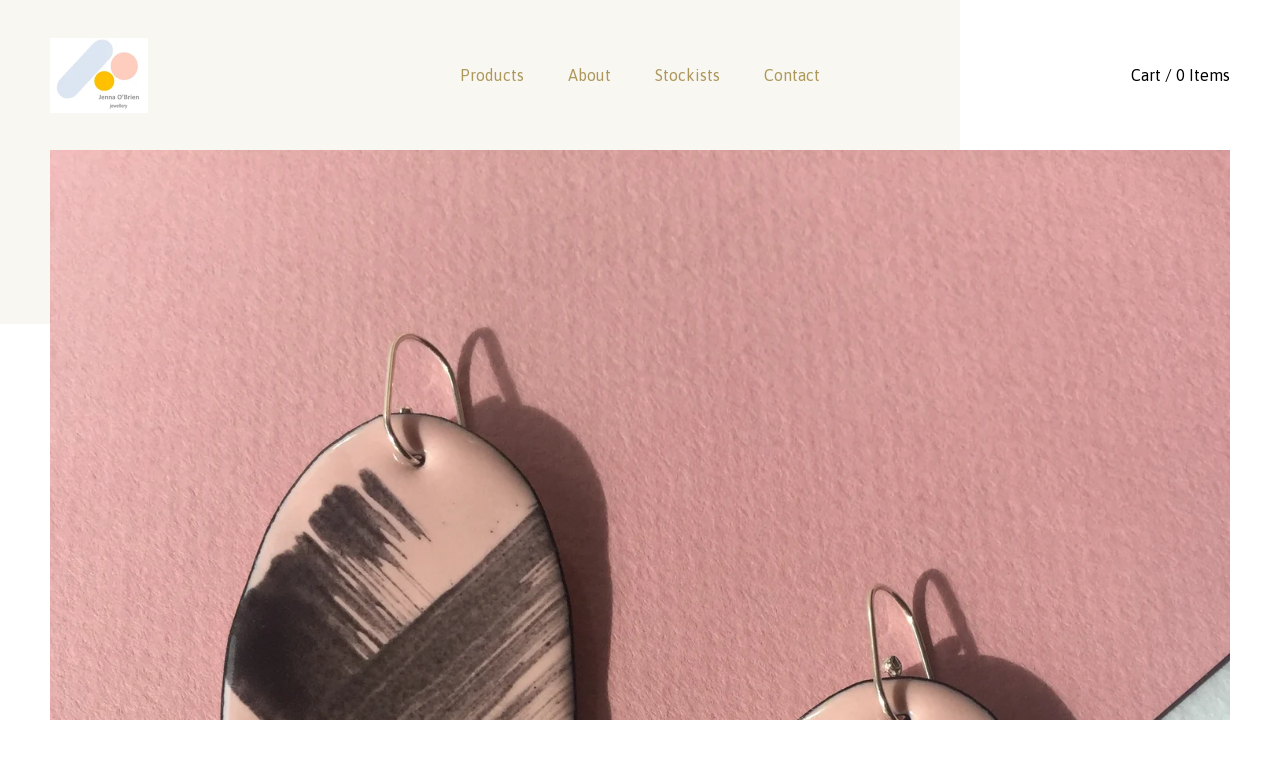

--- FILE ---
content_type: text/html; charset=utf-8
request_url: https://www.jennaobrien.com.au/product/brush-earrings-in-blush-pink
body_size: 3812
content:
<!DOCTYPE html>
<html>
  <head>
    <title>Brush stroke earrings in blush pink - Large | Jenna O'Brien </title>
    <meta charset="utf-8">
    <meta name="viewport" content="width=device-width, initial-scale=1, maximum-scale=1">
    <link href="/theme_stylesheets/199160622/1696381334/theme.css" media="screen" rel="stylesheet" type="text/css">
    <!-- Served from Big Cartel Storefront -->
<!-- Big Cartel generated meta tags -->
<meta name="generator" content="Big Cartel" />
<meta name="author" content="Jenna O&#39;Brien" />
<meta name="description" content="Handmade enameled Brushstroke earring in Blush Pink with Black enamel detailing. Each pair are attached with handmade sterling silver hooks. Please..." />
<meta name="referrer" content="strict-origin-when-cross-origin" />
<meta name="product_id" content="42238418" />
<meta name="product_name" content="Brush stroke earrings in blush pink - Large" />
<meta name="product_permalink" content="brush-earrings-in-blush-pink" />
<meta name="theme_name" content="Hopscotch" />
<meta name="theme_version" content="1.2.7" />
<meta property="og:type" content="product" />
<meta property="og:site_name" content="Jenna O&#39;Brien" />
<meta property="og:title" content="Brush stroke earrings in blush pink - Large" />
<meta property="og:url" content="https://www.jennaobrien.com.au/product/brush-earrings-in-blush-pink" />
<meta property="og:description" content="Handmade enameled Brushstroke earring in Blush Pink with Black enamel detailing. Each pair are attached with handmade sterling silver hooks. Please..." />
<meta property="og:image" content="https://assets.bigcartel.com/product_images/200716382/IMG_7424.JPG?auto=format&amp;fit=max&amp;h=1200&amp;w=1200" />
<meta property="og:image:secure_url" content="https://assets.bigcartel.com/product_images/200716382/IMG_7424.JPG?auto=format&amp;fit=max&amp;h=1200&amp;w=1200" />
<meta property="og:price:amount" content="150.00" />
<meta property="og:price:currency" content="AUD" />
<meta property="og:availability" content="oos" />
<meta name="twitter:card" content="summary_large_image" />
<meta name="twitter:title" content="Brush stroke earrings in blush pink - Large" />
<meta name="twitter:description" content="Handmade enameled Brushstroke earring in Blush Pink with Black enamel detailing. Each pair are attached with handmade sterling silver hooks. Please..." />
<meta name="twitter:image" content="https://assets.bigcartel.com/product_images/200716382/IMG_7424.JPG?auto=format&amp;fit=max&amp;h=1200&amp;w=1200" />
<!-- end of generated meta tags -->

<!-- Big Cartel generated link tags -->
<link rel="preconnect" href="https://fonts.googleapis.com" />
<link rel="preconnect" href="https://fonts.gstatic.com" crossorigin="true" />
<link rel="stylesheet" href="//fonts.googleapis.com/css?family=Asap&amp;display=swap" type="text/css" title="Google Fonts" />
<link rel="canonical" href="https://www.jennaobrien.com.au/product/brush-earrings-in-blush-pink" />
<link rel="alternate" href="https://www.jennaobrien.com.au/products.xml" type="application/rss+xml" title="Product Feed" />
<link rel="icon" href="/favicon.svg" type="image/svg+xml" />
<link rel="icon" href="/favicon.ico" type="image/x-icon" />
<link rel="apple-touch-icon" href="/apple-touch-icon.png" />
<!-- end of generated link tags -->

<!-- Big Cartel generated structured data -->
<script type="application/ld+json">
{"@context":"https://schema.org","@type":"BreadcrumbList","itemListElement":[{"@type":"ListItem","position":1,"name":"Home","item":"https://www.jennaobrien.com.au/"},{"@type":"ListItem","position":2,"name":"Products","item":"https://www.jennaobrien.com.au/products"},{"@type":"ListItem","position":3,"name":"Earrings","item":"https://www.jennaobrien.com.au/category/earrings"},{"@type":"ListItem","position":4,"name":"Brush stroke earrings in blush pink - Large","item":"https://www.jennaobrien.com.au/product/brush-earrings-in-blush-pink"}]}
</script>
<script type="application/ld+json">
{"@context":"https://schema.org/","@type":"Product","name":"Brush stroke earrings in blush pink - Large","url":"https://www.jennaobrien.com.au/product/brush-earrings-in-blush-pink","description":"Handmade enameled Brushstroke earring in Blush Pink with Black enamel detailing. \nEach pair are attached with handmade sterling silver hooks. \n\nPlease note - Due to the handmade nature of these earrings, slight variations between pieces is to be expected.\n\nFeel free to contact us for colour and shape variations.\n","sku":"42238418","image":["https://assets.bigcartel.com/product_images/200716382/IMG_7424.JPG?auto=format\u0026fit=max\u0026h=1200\u0026w=1200"],"brand":{"@type":"Brand","name":"Jenna O\u0026#39;Brien "},"offers":[{"@type":"Offer","name":"Brush stroke earrings in blush pink - Large","url":"https://www.jennaobrien.com.au/product/brush-earrings-in-blush-pink","sku":"153222797","price":"150.0","priceCurrency":"AUD","priceValidUntil":"2027-01-16","availability":"https://schema.org/OutOfStock","itemCondition":"NewCondition","additionalProperty":[{"@type":"PropertyValue","propertyID":"item_group_id","value":"42238418"}],"shippingDetails":[{"@type":"OfferShippingDetails","shippingDestination":{"@type":"DefinedRegion","addressCountry":"AU"},"shippingRate":{"@type":"MonetaryAmount","value":"0.0","currency":"AUD"}}]}]}
</script>

<!-- end of generated structured data -->

<script>
  window.bigcartel = window.bigcartel || {};
  window.bigcartel = {
    ...window.bigcartel,
    ...{"account":{"id":2037955,"host":"www.jennaobrien.com.au","bc_host":"jennaobrien.bigcartel.com","currency":"AUD","country":{"code":"AU","name":"Australia"}},"theme":{"name":"Hopscotch","version":"1.2.7","colors":{"link_text_color":"#000000","link_hover_color":null,"background_color":"#FFFFFF","primary_text_color":"#000000","button_background_color":"#F9F7F2","button_text_color":null,"button_hover_background_color":null}},"checkout":{"payments_enabled":true,"paypal_merchant_id":"TQCAQU8FQAQC6"},"product":{"id":42238418,"name":"Brush stroke earrings in blush pink - Large","permalink":"brush-earrings-in-blush-pink","position":85,"url":"/product/brush-earrings-in-blush-pink","status":"sold-out","created_at":"2017-07-23T13:41:53.000Z","has_password_protection":false,"images":[{"url":"https://assets.bigcartel.com/product_images/200716382/IMG_7424.JPG?auto=format\u0026fit=max\u0026h=1000\u0026w=1000","width":2448,"height":3264}],"price":150.0,"default_price":150.0,"tax":0.0,"on_sale":false,"description":"Handmade enameled Brushstroke earring in Blush Pink with Black enamel detailing. \r\nEach pair are attached with handmade sterling silver hooks. \r\n\r\nPlease note - Due to the handmade nature of these earrings, slight variations between pieces is to be expected.\r\n\r\nFeel free to contact us for colour and shape variations.\r\n","has_option_groups":false,"options":[{"id":153222797,"name":"Brush stroke earrings in blush pink - Large","price":150.0,"sold_out":false,"has_custom_price":false,"option_group_values":[]}],"artists":[],"categories":[{"id":11372725,"name":"Earrings","permalink":"earrings","url":"/category/earrings"}],"option_groups":[],"shipping":[{"amount_alone":0.0,"amount_with_others":0.0,"country":{"id":3,"name":"Australia","code":"AU"}}]},"page":{"type":"product"}}
  }
</script>
<script async src="https://www.paypal.com/sdk/js?client-id=AbPSFDwkxJ_Pxau-Ek8nKIMWIanP8jhAdSXX5MbFoCq_VkpAHX7DZEbfTARicVRWOVUgeUt44lu7oHF-&merchant-id=TQCAQU8FQAQC6&currency=AUD&components=messages,buttons" data-partner-attribution-id="BigCartel_SP_PPCP" data-namespace="PayPalSDK"></script>
<style type="text/css">.bc-product-video-embed { width: 100%; max-width: 640px; margin: 0 auto 1rem; } .bc-product-video-embed iframe { aspect-ratio: 16 / 9; width: 100%; border: 0; }</style>
<script type="text/javascript">
  var _bcaq = _bcaq || [];
  _bcaq.push(['_setUrl','stats1.bigcartel.com']);_bcaq.push(['_trackVisit','2037955']);_bcaq.push(['_trackProduct','42238418','2037955']);
  (function() {
    var bca = document.createElement('script'); bca.type = 'text/javascript'; bca.async = true;
    bca.src = '/stats.min.js';
    var s = document.getElementsByTagName('script')[0]; s.parentNode.insertBefore(bca, s);
  })();
</script>
<script src="/assets/currency-formatter-e6d2ec3fd19a4c813ec8b993b852eccecac4da727de1c7e1ecbf0a335278e93a.js"></script>
  
<style></style>
</head>
  <body id="product" class="theme">
    <header class="header">
      <div class="header-content-block header-store-link">
        
          <a class="store-link" href="/" title="Jenna O&#39;Brien "><img alt="Jenna O&#39;Brien " class="store-logo" src="https://assets.bigcartel.com/theme_images/55370393/Jen_jen_logo_.jpg?auto=format&fit=max&h=150&w=400"></a>
        
      </div>
      <div class="header-content-block header-pages">
        <ul class="header-page-navigation">
          <li class="header-page-link"><a href="/products">Products</a></li>
          
            <li class="header-page-link"><a title="View About" href="/about-me">About</a></li>
          
            <li class="header-page-link"><a title="View Stockists" href="/stockists">Stockists</a></li>
          
          <li class="header-page-link"><a href="/contact">Contact</a></li>
        </ul>
      </div>
      <div class="header-content-block header-cart">
        <a class="cart-link" href="/cart">Cart / 0 Items</a>
      </div>
    </header>
    <div class="content">
      <div class="content-wrapper wrapper">

        
          


<div class="primary-image-container">
  <img alt="Image of Brush stroke earrings in blush pink - Large" class="primary-image" src="https://assets.bigcartel.com/product_images/200716382/IMG_7424.JPG?auto=format&fit=max&w=1500">
</div>

<div class="product-page-details">
  <div class="product-price">
      
        <span data-currency-amount="150.0" data-currency-code="AUD"><span class="currency_sign">$</span>150.00</span>
      
    
      &mdash; <span class="product-status">Sold out</span>
    
  </div>
  <h1 class="page-title product-name">Brush stroke earrings in blush pink - Large</h1>
	<div class="product-details">
    
  	<div class="product-description">
  		
  			<p>Handmade enameled Brushstroke earring in Blush Pink with Black enamel detailing. 
<br />Each pair are attached with handmade sterling silver hooks.</p>
<p>Please note - Due to the handmade nature of these earrings, slight variations between pieces is to be expected.</p>
<p>Feel free to contact us for colour and shape variations.</p>
  		
  	</div>
	</div>
</div>


        
      </div>
    </div>
    <footer class="footer">
      <div class="footer-wrapper wrapper">
        <div class="footer-content-block footer-navigation footer-page-links">
          <ul class="footer-link-list">
            <li><a href="/products">Products</a></li>
            
              <li><a title="View About" href="/about-me">About</a></li>
            
              <li><a title="View Stockists" href="/stockists">Stockists</a></li>
            
            <li><a href="/contact">Contact</a></li>
          </ul>
        </div>
        
        <div class="footer-content-block footer-credit">
          <div class="store-name">Jenna O'Brien </div>
          <a href="https://www.bigcartel.com/?utm_source=bigcartel&utm_medium=storefront&utm_campaign=2037955&utm_term=jennaobrien" data-bc-hook="attribution">Powered by Big Cartel</a>
        </div>
      </div>
    </footer>
    <div class="accent-background"></div>
    <div class="accent-background"></div>
    <script src="//ajax.googleapis.com/ajax/libs/jquery/3.4.1/jquery.min.js"></script>
    <script src="https://assets.bigcartel.com/api/6/api.aud.js?v=1"></script>
    <script src="https://assets.bigcartel.com/theme_assets/118/1.2.7/theme.js?v=1"></script>
    
      <script>
        var show_sold_out_product_options = 'false';
        Product.find('brush-earrings-in-blush-pink', processProduct)
      </script>
    
  

<script defer src="https://static.cloudflareinsights.com/beacon.min.js/vcd15cbe7772f49c399c6a5babf22c1241717689176015" integrity="sha512-ZpsOmlRQV6y907TI0dKBHq9Md29nnaEIPlkf84rnaERnq6zvWvPUqr2ft8M1aS28oN72PdrCzSjY4U6VaAw1EQ==" data-cf-beacon='{"rayId":"9bf1637679d8c78f","version":"2025.9.1","serverTiming":{"name":{"cfExtPri":true,"cfEdge":true,"cfOrigin":true,"cfL4":true,"cfSpeedBrain":true,"cfCacheStatus":true}},"token":"44d6648085c9451aa740849b0372227e","b":1}' crossorigin="anonymous"></script>
</body>
</html>

--- FILE ---
content_type: text/css; charset=utf-8
request_url: https://www.jennaobrien.com.au/theme_stylesheets/199160622/1696381334/theme.css
body_size: 6859
content:
/*! normalize.css v5.0.0 | MIT License | github.com/necolas/normalize.css */

button,hr,input{overflow:visible}audio,canvas,progress,video{display:inline-block}progress,sub,sup{vertical-align:baseline}html{font-family:sans-serif;line-height:1.15;-ms-text-size-adjust:100%;-webkit-text-size-adjust:100%}body{margin:0} menu,article,aside,details,footer,header,nav,section{display:block}h1{font-size:2em;margin:.67em 0}figcaption,figure,main{display:block}figure{margin:1em 40px}hr{box-sizing:content-box;height:0}code,kbd,pre,samp{font-family:monospace,monospace;font-size:1em}a{background-color:transparent;-webkit-text-decoration-skip:objects}a:active,a:hover{outline-width:0}abbr[title]{border-bottom:none;text-decoration:underline;text-decoration:underline dotted}b,strong{font-weight:bolder}dfn{font-style:italic}mark{background-color:#ff0;color:#000}small{font-size:80%}sub,sup{font-size:75%;line-height:0;position:relative}sub{bottom:-.25em}sup{top:-.5em}audio:not([controls]){display:none;height:0}img{border-style:none}svg:not(:root){overflow:hidden}button,input,optgroup,select,textarea{font-family:sans-serif;font-size:100%;line-height:1.15;margin:0}button,input{}button,select{text-transform:none}[type=submit], [type=reset],button,html [type=button]{-webkit-appearance:button}[type=button]::-moz-focus-inner,[type=reset]::-moz-focus-inner,[type=submit]::-moz-focus-inner,button::-moz-focus-inner{border-style:none;padding:0}[type=button]:-moz-focusring,[type=reset]:-moz-focusring,[type=submit]:-moz-focusring,button:-moz-focusring{outline:ButtonText dotted 1px}fieldset{border:1px solid silver;margin:0 2px;padding:.35em .625em .75em}legend{box-sizing:border-box;color:inherit;display:table;max-width:100%;padding:0;white-space:normal}progress{}textarea{overflow:auto}[type=checkbox],[type=radio]{box-sizing:border-box;padding:0}[type=number]::-webkit-inner-spin-button,[type=number]::-webkit-outer-spin-button{height:auto}[type=search]{-webkit-appearance:textfield;outline-offset:-2px}[type=search]::-webkit-search-cancel-button,[type=search]::-webkit-search-decoration{-webkit-appearance:none}::-webkit-file-upload-button{-webkit-appearance:button;font:inherit}summary{display:list-item}[hidden],template{display:none}/*# sourceMappingURL=normalize.min.css.map */
* {
  box-sizing: border-box;
}

body {
  display: -webkit-flex;
  display: -ms-flexbox;
  display: flex;
  -webkit-flex-direction: column;
  -ms-flex-direction: column;
  flex-direction: column;
  background-color: #FFFFFF;
  color: #000000;
  font-family: "Asap", sans-serif;
  font-size: 20px;
  min-height: 100vh;
}

.accent-background {
  background-color: #F9F7F2;
  height: 45vh;
  max-width: 75%;
  position: absolute;
  z-index: -1;
  width: 100%;
}
@media screen and (max-width: 767px) {
  .accent-background {
    height: 30vh;
  }
}
.accent-background:nth-of-type(1) {
  left: 0;
  top: 0;
}
.accent-background:nth-of-type(2) {
  right: 0;
  margin-top: 150vh;
}

a, a:visited {
  color: #000000;
  text-decoration: none;
}

button, .button {
  -webkit-transition: 0.2s linear;
  transition: 0.2s linear;
  -webkit-appearance: none;
  -moz-appearance: none;
  appearance: none;
  background-color: #FFFFFF;
  border-radius: 0;
  border: 4px solid #000000;
  color: #000000;
  cursor: pointer;
  font-family: "Asap", sans-serif;
  font-size: 16px;
  letter-spacing: 2px;
  line-height: 67px;
  padding: 0 65px;
  text-align: center;
  text-transform: uppercase;
  white-space: nowrap;
}
button.minimal-button, .button.minimal-button {
  background: none;
  color: #000000;
  border: none;
  font-size: 14px;
}
button.minimal-button:not(:disabled):hover, button.minimal-button:not(:disabled):active, button.minimal-button:not(:disabled):focus, .button.minimal-button:not(:disabled):hover, .button.minimal-button:not(:disabled):active, .button.minimal-button:not(:disabled):focus {
  -webkit-transform: none;
  transform: none;
  box-shadow: none;
  background: none;
  border: none;
  text-decoration: underline;
}
button:not(:disabled):hover, button:not(:disabled):active, button:not(:disabled):focus, .button:not(:disabled):hover, .button:not(:disabled):active, .button:not(:disabled):focus {
  border: 4px solid #AD985B;
  color: #AD985B;
}
button:disabled, button.disabled, .button:disabled, .button.disabled {
  border: 4px solid #000000;
  color: #000000;
  cursor: not-allowed;
  opacity: 0.3;
}
@media screen and (max-width: 767px) {
  button, .button {
    font-size: 14px;
    line-height: 57px;
  }
}

input, textarea {
  -webkit-appearance: none;
  -moz-appearance: none;
  appearance: none;
  border-radius: 0;
  border: 4px solid #000000;
  color: #000000;
  font-family: "Asap", sans-serif;
  font-size: 16px;
}

.select {
  -webkit-transition: 0.2s linear;
  transition: 0.2s linear;
  background-color: #FFFFFF;
  border: 4px solid #000000;
  color: #000000;
  font-family: "Asap", sans-serif;
  font-size: 16px;
  height: 75px;
  letter-spacing: 2px;
  margin-bottom: 20px;
  max-width: 100%;
  padding: 0;
  position: relative;
  text-transform: uppercase;
  width: 100%;
}
@media screen and (max-width: 767px) {
  .select {
    height: 65px;
  }
}
.select select {
  -webkit-transition: 0.2s linear;
  transition: 0.2s linear;
  appearance: none;
  -webkit-appearance: none;
  background: none;
  border: 0;
  border-radius: 0;
  color: #000000;
  font-family: "Asap", sans-serif;
  font-size: 16px;
  height: 100%;
  letter-spacing: 2px;
  line-height: 67px;
  padding: 0 66px 0 16px;
  position: relative;
  text-transform: uppercase;
  width: 100%;
  z-index: 2;
}
@media screen and (max-width: 767px) {
  .select select {
    line-height: 57px;
  }
}
.select select option {
  background-color: white;
  color: black;
}
.select select option:disabled {
  color: graytext;
}
.select select:focus {
  box-shadow: none;
}
.select select::-ms-expand {
  display: none;
}
.select svg {
  -webkit-transition: 0.2s linear;
  transition: 0.2s linear;
  -webkit-transform: translateY(-50%);
  transform: translateY(-50%);
  fill: #000000;
  position: absolute;
  right: 20px;
  top: 50%;
  z-index: 1;
}
.select:hover, .select:active, .select:focus, .select:focus-within {
  color: #AD985B;
  border-color: #AD985B;
}
.select:hover select, .select:active select, .select:focus select, .select:focus-within select {
  color: #AD985B;
}
.select:hover select option:disabled, .select:active select option:disabled, .select:focus select option:disabled, .select:focus-within select option:disabled {
  color: graytext;
}
.select:hover svg, .select:active svg, .select:focus svg, .select:focus-within svg {
  fill: #AD985B;
}

h1, h2, h3, h4, h5, h6 {
  color: #000000;
  font-weight: normal;
  margin: 0;
  padding: 0;
  position: relative;
  text-align: left;
  text-transform: uppercase;
}

h1 {
  font-size: 50px;
  letter-spacing: 10px;
}
@media screen and (max-width: 1023px) {
  h1 {
    font-size: 40px;
    letter-spacing: 15px;
    line-height: 50px;
  }
}
@media screen and (max-width: 767px) {
  h1 {
    font-size: 25px;
    letter-spacing: 5px;
    line-height: 30px;
  }
}
h1.page-title {
  margin: 60px auto 120px;
  max-width: 960px;
}
@media screen and (max-width: 767px) {
  h1.page-title {
    margin-bottom: 60px;
    margin-top: 0;
  }
}
h1.page-title:after {
  background-color: #FD0400;
  bottom: -40px;
  content: "";
  display: block;
  height: 4px;
  left: 0;
  max-width: 80%;
  position: absolute;
  width: 260px;
}
@media screen and (max-width: 1023px) {
  h1.page-title:after {
    bottom: -15px;
  }
}
@media screen and (max-width: 767px) {
  h1.page-title:after {
    bottom: -18px;
    max-width: 120px;
  }
}
h1.maintenance-header {
  margin-left: 0;
}

.maintenance-note {
  font-size: 18px;
}
@media screen and (max-width: 767px) {
  .maintenance-note {
    font-size: 16px;
  }
}

h2 {
  font-size: 30px;
  letter-spacing: 3px;
  line-height: 30px;
}
@media screen and (max-width: 767px) {
  h2 {
    font-size: 18px;
    letter-spacing: 2px;
  }
}

h3 {
  font-size: 20px;
  line-height: 30px;
}
@media screen and (max-width: 1023px) {
  h3 {
    font-size: 18px;
  }
}

.errors {
  border: 4px solid #B36C00;
  color: #B36C00;
  font-size: 16px;
  line-height: 30px;
  list-style: none;
  margin: 0 0 20px 0;
  padding: 20px;
  text-align: center;
}

.wrapper {
  margin: 0 auto;
  max-width: 1200px;
  position: relative;
  width: 100%;
}

.header {
  display: -webkit-flex;
  display: -ms-flexbox;
  display: flex;
  -ms-flex-align: center;
  -webkit-align-items: center;
  align-items: center;
  -ms-flex-pack: justify;
  -webkit-justify-content: space-between;
  justify-content: space-between;
  font-size: 16px;
  height: 150px;
  padding: 0 50px;
  position: relative;
  width: 100%;
}
.header .store-link {
  display: block;
}
.header .store-logo {
  display: block;
  max-height: 75px;
  max-width: 300px;
}
@media screen and (max-width: 767px) {
  .header .store-logo {
    max-width: 100%;
  }
}
@media screen and (max-width: 767px) {
  .header {
    -webkit-flex-wrap: wrap;
    -ms-flex-wrap: wrap;
    flex-wrap: wrap;
    height: auto;
    padding: 40px 20px;
  }
}

@media screen and (max-width: 767px) {
  .header-store-link {
    -webkit-flex-basis: 50%;
    -ms-flex-preferred-size: 50%;
    flex-basis: 50%;
  }
}

.header-pages {
  order: 2;
}
@media screen and (max-width: 767px) {
  .header-pages {
    -webkit-flex-basis: 100%;
    -ms-flex-preferred-size: 100%;
    flex-basis: 100%;
    margin-top: 20px;
    order: 3;
  }
}

.header-page-navigation {
  list-style: none;
  margin: 0;
  order: 2;
  padding: 0 30px;
  text-align: center;
}
@media screen and (max-width: 767px) {
  .header-page-navigation {
    font-size: 14px;
    padding: 0;
    text-align: left;
  }
}
.header-page-navigation .header-page-link {
  display: inline-block;
  margin: 0 10px;
}
@media screen and (max-width: 767px) {
  .header-page-navigation .header-page-link {
    margin: 10px 10px 5px 0;
  }
}
.header-page-navigation .header-page-link a {
  color: #AD985B;
  display: block;
  padding: 6px 10px;
  position: relative;
}
@media screen and (max-width: 767px) {
  .header-page-navigation .header-page-link a {
    padding: 2px 10px 2px 0;
  }
}
.header-page-navigation .header-page-link a:before {
  -webkit-transition: width 0.25s cubic-bezier(0.25, 0.1, 0.25, 1);
  transition: width 0.25s cubic-bezier(0.25, 0.1, 0.25, 1);
  background-color: #000000;
  bottom: -3px;
  content: "";
  display: block;
  height: 2px;
  left: 10px;
  position: absolute;
  width: 0%;
}
.header-page-navigation .header-page-link a:hover, .header-page-navigation .header-page-link a:active {
  -webkit-transition: 0.2s linear;
  transition: 0.2s linear;
  color: #000000;
}
.header-page-navigation .header-page-link a:hover:before, .header-page-navigation .header-page-link a:active:before {
  width: calc(100% - 20px);
}
@media screen and (max-width: 767px) {
  .header-page-navigation .header-page-link a:hover:before, .header-page-navigation .header-page-link a:active:before {
    width: 0;
  }
}

.header-cart {
  order: 3;
}
.header-cart a.cart-link {
  color: #000000;
  display: block;
  padding: 6px 0;
  position: relative;
  white-space: nowrap;
}
.header-cart a.cart-link:before {
  -webkit-transition: width 0.25s cubic-bezier(0.25, 0.1, 0.25, 1);
  transition: width 0.25s cubic-bezier(0.25, 0.1, 0.25, 1);
  background-color: #AD985B;
  bottom: -3px;
  content: "";
  display: block;
  height: 2px;
  position: absolute;
  width: 0%;
}
.header-cart a.cart-link:hover, .header-cart a.cart-link:active {
  -webkit-transition: 0.2s linear;
  transition: 0.2s linear;
  color: #AD985B;
}
.header-cart a.cart-link:hover:before, .header-cart a.cart-link:active:before {
  width: 100%;
}
@media screen and (max-width: 767px) {
  .header-cart {
    -webkit-flex-basis: 50%;
    -ms-flex-preferred-size: 50%;
    flex-basis: 50%;
    font-size: 14px;
    order: 2;
    text-align: right;
  }
}

.content {
  -webkit-flex: 1 0 auto;
  -ms-flex: 1 0 auto;
  flex: 1 0 auto;
  padding: 0 50px 160px;
}
@media screen and (max-width: 1023px) {
  .content {
    padding-bottom: 120px;
  }
}
@media screen and (max-width: 767px) {
  .content {
    padding: 0 20px 20px;
  }
}

.large-note {
  font-size: 18px;
  margin: 0 auto;
  max-width: 960px;
  width: 100%;
}

.custom-content {
  font-size: 18px;
  line-height: 1.5em;
  margin: 0 auto;
  max-width: 660px;
  width: 100%;
}
.custom-content img, .custom-content iframe {
  display: block;
  max-width: 100%;
}
.custom-content a {
  -webkit-transition: 0.2s linear;
  transition: 0.2s linear;
  color: #AD985B;
  text-decoration: underline;
}
.custom-content a:hover {
  color: #000000;
}
@media screen and (max-width: 767px) {
  .custom-content {
    font-size: 16px;
  }
}

.footer {
  font-size: 16px;
  padding: 100px 50px;
}
@media screen and (max-width: 767px) {
  .footer {
    padding: 20px;
  }
}

.footer-wrapper {
  display: -webkit-flex;
  display: -ms-flexbox;
  display: flex;
  -ms-flex-align: start;
  -webkit-align-items: flex-start;
  align-items: flex-start;
  max-width: 960px;
}
@media screen and (max-width: 767px) {
  .footer-wrapper {
    -webkit-flex-direction: column;
    -ms-flex-direction: column;
    flex-direction: column;
    text-align: center;
  }
}

.footer-content-block {
  margin-right: 140px;
  position: relative;
}
.footer-content-block:before {
  background-color: #FD0400;
  content: "";
  display: block;
  height: 4px;
  left: 0;
  position: absolute;
  top: -20px;
  width: 25px;
}
@media screen and (max-width: 767px) {
  .footer-content-block {
    margin-right: 0;
    width: 100%;
  }
  .footer-content-block:before {
    display: none;
  }
}

@media screen and (max-width: 767px) {
  .footer-navigation {
    border: 4px solid #000000;
  }
  .footer-navigation:nth-child(2) {
    border-top: 0;
  }
}

.footer-link-list {
  list-style: none;
  margin: 0;
  padding: 0;
}
.footer-link-list li {
  display: block;
}
@media screen and (max-width: 767px) {
  .footer-link-list li {
    border-bottom: 4px solid #000000;
    font-size: 14px;
    text-transform: uppercase;
  }
  .footer-link-list li:last-child {
    border-bottom: 0;
  }
}
.footer-link-list li a {
  -webkit-transition: 0.2s linear;
  transition: 0.2s linear;
  display: block;
  padding: 12px 0;
  line-height: 20px;
}
.footer-link-list li a:hover {
  color: #AD985B;
}

.footer-credit {
  margin-left: auto;
  margin-right: 0;
  text-align: right;
}
.footer-credit:before {
  left: auto;
  right: 0;
}
.footer-credit a {
  -webkit-transition: 0.2s linear;
  transition: 0.2s linear;
  color: #AD985B;
  font-style: italic;
  white-space: nowrap;
}
.footer-credit a:hover {
  color: #000000;
}
.footer-credit .store-name {
  margin: 20px 0 30px;
}
@media screen and (max-width: 767px) {
  .footer-credit {
    margin: 50px auto 0;
    text-align: center;
  }
  .footer-credit:before {
    -webkit-transform: translateX(-50%);
    transform: translateX(-50%);
    display: block;
    left: 50%;
  }
}
.home-welcome {
  margin-bottom: 100px;
  position: relative;
}

.welcome-image {
  display: block;
  width: 100%;
}

@-webkit-keyframes welcome-text {
  0% {
    opacity: 0;
    -webkit-transform: translate3d(0, 20px, 0);
    transform: translate3d(0, 20px, 0);
    -webkit-transition: opacity 1s cubic-bezier(0.25, 0.1, 0.25, 1), transform 0.5s cubic-bezier(0.25, 0.1, 0.25, 1);
    transition: opacity 1s cubic-bezier(0.25, 0.1, 0.25, 1), transform 0.5s cubic-bezier(0.25, 0.1, 0.25, 1);
  }

  100% {
    -webkit-transform: none;
    transform: none;
    opacity: 1;
  }
}

@keyframes welcome-text {
  0% {
    opacity: 0;
    -webkit-transform: translate3d(0, 20px, 0);
    transform: translate3d(0, 20px, 0);
    -webkit-transition: opacity 1s cubic-bezier(0.25, 0.1, 0.25, 1), transform 0.5s cubic-bezier(0.25, 0.1, 0.25, 1);
    transition: opacity 1s cubic-bezier(0.25, 0.1, 0.25, 1), transform 0.5s cubic-bezier(0.25, 0.1, 0.25, 1);
  }

  100% {
    -webkit-transform: none;
    transform: none;
    opacity: 1;
  }
}

.welcome-message {
  display: -webkit-flex;
  display: -ms-flexbox;
  display: flex;
  -ms-flex-align: center;
  -webkit-align-items: center;
  align-items: center;
  -webkit-animation: welcome-text 0.5s cubic-bezier(0.25, 0.1, 0.25, 1);
  animation: welcome-text 0.5s cubic-bezier(0.25, 0.1, 0.25, 1);
  bottom: 0;
  left: 0;
  margin: 120px auto 280px;
  max-width: 960px;
  position: relative;
  right: 0;
  top: 0;
}
@media screen and (max-width: 767px) {
  .welcome-message {
    margin: 60px auto;
  }
}
.welcome-message.has-welcome-image {
  left: 80px;
  margin: 0 auto;
  position: absolute;
  right: 80px;
}
@media screen and (max-width: 767px) {
  .welcome-message.has-welcome-image {
    left: 40px;
    right: 40px;
  }
}
.welcome-message.has-welcome-image h1.welcome-header {
  color: #FFFFFF;
}
.welcome-message.has-welcome-image h1.welcome-header:after {
  background-color: #FD0400;
}

h1.welcome-header {
  color: #FD0400;
  font-size: 5vw;
  margin-left: 0;
}
@media screen and (max-width: 1023px) {
  h1.welcome-header {
    font-size: 6vw;
    line-height: 1.4em;
  }
}
@media screen and (max-width: 767px) {
  h1.welcome-header {
    font-size: 25px;
  }
}
h1.welcome-header:after {
  background-color: #000000;
}

.featured-products-holder {
  display: -webkit-flex;
  display: -ms-flexbox;
  display: flex;
  -ms-flex-pack: start;
  -webkit-justify-content: flex-start;
  justify-content: flex-start;
  margin: 80px auto 0;
  max-width: 960px;
}
@media screen and (max-width: 767px) {
  .featured-products-holder {
    -webkit-flex-direction: column;
    -ms-flex-direction: column;
    flex-direction: column;
    margin-top: 0;
  }
}
.featured-products-holder h1.featured-title {
  margin: 0 0 120px 0;
  max-width: calc(100% - 360px);
  padding: 0;
}
@media screen and (max-width: 767px) {
  .featured-products-holder h1.featured-title {
    margin-bottom: 20px;
    max-width: 100%;
  }
}

a.shop-now-button {
  height: 75px;
  margin: 0 0 0 auto;
  position: relative;
  text-align: center;
  width: auto;
}
a.shop-now-button.footer-button {
  display: none;
}
@media screen and (max-width: 767px) {
  a.shop-now-button {
    height: 50px;
    line-height: 42px;
    width: 100%;
  }
  a.shop-now-button.header-button {
    display: none;
  }
  a.shop-now-button.footer-button {
    display: block;
  }
}

h1.gallery-title {
  text-align: right;
}
h1.gallery-title:after {
  left: auto;
  right: 0;
}

.image-gallery {
  display: -webkit-flex;
  display: -ms-flexbox;
  display: flex;
  -webkit-flex-direction: row;
  -ms-flex-direction: row;
  flex-direction: row;
  -webkit-flex-wrap: wrap;
  -ms-flex-wrap: wrap;
  flex-wrap: wrap;
  max-width: 960px;
  margin: 0 auto;
  padding: 30px 50px;
  position: relative;
  text-transform: uppercase;
  width: 100%;
}
@media screen and (max-width: 767px) {
  .image-gallery {
    padding: 20px 0;
  }
}
.image-gallery .gallery-image-container {
  display: -webkit-flex;
  display: -ms-flexbox;
  display: flex;
  -webkit-flex: 1 0 33%;
  -ms-flex: 1 0 33%;
  flex: 1 0 33%;
  -ms-flex-pack: end;
  -webkit-justify-content: flex-end;
  justify-content: flex-end;
  -webkit-transition: opacity 1s cubic-bezier(0.25, 0.1, 0.25, 1), transform 0.5s cubic-bezier(0.25, 0.1, 0.25, 1);
  transition: opacity 1s cubic-bezier(0.25, 0.1, 0.25, 1), transform 0.5s cubic-bezier(0.25, 0.1, 0.25, 1);
  max-width: 33%;
  opacity: 0;
  padding: 5% 5px calc(30px + 4%) 5px;
  position: relative;
  width: 100%;
}
.image-gallery .gallery-image-container:nth-child(6n+1) {
  left: -30px;
  top: -30px;
}
@media screen and (max-width: 1023px) {
  .image-gallery .gallery-image-container:nth-child(6n+1) {
    left: 0;
    top: 0;
  }
}
.image-gallery .gallery-image-container:nth-child(6n+2) {
  left: -30px;
  top: 0;
}
@media screen and (max-width: 1023px) {
  .image-gallery .gallery-image-container:nth-child(6n+2) {
    left: 0;
    top: 0;
  }
}
.image-gallery .gallery-image-container:nth-child(6n+3) {
  right: -30px;
  top: -30px;
}
@media screen and (max-width: 1023px) {
  .image-gallery .gallery-image-container:nth-child(6n+3) {
    left: -60px;
    top: 0;
  }
}
.image-gallery .gallery-image-container:nth-child(6n+4) {
  top: 30px;
}
@media screen and (max-width: 1023px) {
  .image-gallery .gallery-image-container:nth-child(6n+4) {
    left: -60px;
    top: 0;
  }
}
@media screen and (max-width: 1023px) {
  .image-gallery .gallery-image-container {
    -webkit-flex: 1 0 50%;
    -ms-flex: 1 0 50%;
    flex: 1 0 50%;
    max-width: 50%;
    padding-top: 3%;
  }
}
@media screen and (max-width: 767px) {
  .image-gallery .gallery-image-container {
    -webkit-flex: 1 0 100%;
    -ms-flex: 1 0 100%;
    flex: 1 0 100%;
    left: auto !important;
    max-width: 100% !important;
    padding: 10px 0;
    right: auto !important;
    top: 0 !important;
  }
  .image-gallery .gallery-image-container:nth-child(odd) {
    padding-left: 20px;
  }
  .image-gallery .gallery-image-container:nth-child(even) {
    padding-right: 20px;
  }
}
.image-gallery .gallery-image-container .gallery-image {
  -webkit-align-self: center;
  -ms-flex-item-align: center;
  align-self: center;
  display: block;
  height: auto;
  width: 100%;
}
.image-gallery .gallery-image-container.visible {
  transform: translate(0, -20px);
  opacity: 1;
  visibility: visible;
}
.products-page-header {
  display: -webkit-flex;
  display: -ms-flexbox;
  display: flex;
  -ms-flex-pack: start;
  -webkit-justify-content: flex-start;
  justify-content: flex-start;
  margin: 80px auto 0;
  max-width: 960px;
}
@media screen and (max-width: 767px) {
  .products-page-header {
    -webkit-flex-direction: column;
    -ms-flex-direction: column;
    flex-direction: column;
    margin-top: 0;
  }
}
.products-page-header h1.products-title {
  margin: 0 0 120px 0;
  max-width: calc(100% - 360px);
  padding: 0;
}
@media screen and (max-width: 767px) {
  .products-page-header h1.products-title {
    display: none;
    margin-bottom: 60px;
  }
}

.dropdown-navigation {
  font-size: 16px;
  height: 75px;
  margin: 0 0 0 auto;
  position: relative;
  text-align: center;
  width: auto;
}
@media screen and (max-width: 767px) {
  .dropdown-navigation {
    height: 50px;
    width: 100%;
  }
}

.dropdown-navigation-title {
  -webkit-transition: 0.2s linear;
  transition: 0.2s linear;
  display: -webkit-flex;
  display: -ms-flexbox;
  display: flex;
  -ms-flex-pack: center;
  -webkit-justify-content: center;
  justify-content: center;
  -ms-flex-align: center;
  -webkit-align-items: center;
  align-items: center;
  background: #FFFFFF;
  border: 4px solid #000000;
  cursor: pointer;
  height: 75px;
  padding: 0 50px;
  text-transform: uppercase;
  white-space: nowrap;
}
.dropdown-navigation-title:hover, .dropdown-navigation-title:focus {
  background: #000000;
  color: #FFFFFF;
}
.dropdown-navigation-title:hover .down-arrow, .dropdown-navigation-title:focus .down-arrow {
  fill: #FFFFFF;
}
.dropdown-navigation-title .dropdown-title {
  display: none;
}
@media screen and (max-width: 767px) {
  .dropdown-navigation-title .dropdown-title {
    display: inline-block;
  }
}
@media screen and (max-width: 767px) {
  .dropdown-navigation-title .dropdown-select-title {
    display: none;
  }
}
@media screen and (max-width: 767px) {
  .dropdown-navigation-title {
    height: 50px;
  }
}
.dropdown-navigation-title .down-arrow {
  fill: #000000;
  margin-left: 10px;
}

.dropdown-navigation-list {
  -webkit-transition: all 0.2s cubic-bezier(0.25, 0.1, 0.25, 1);
  transition: all 0.2s cubic-bezier(0.25, 0.1, 0.25, 1);
  background: #FFFFFF;
  border: 4px solid #000000;
  list-style: none;
  margin: 0;
  opacity: 0;
  padding: 0;
  position: absolute;
  top: calc(100% - 4px);
  width: 100%;
  visibility: hidden;
  z-index: 2;
}
.dropdown-navigation-list li {
  border-bottom: 4px solid #000000;
}
.dropdown-navigation-list li a, .dropdown-navigation-list li span.product-option {
  display: -webkit-flex;
  display: -ms-flexbox;
  display: flex;
  -ms-flex-pack: center;
  -webkit-justify-content: center;
  justify-content: center;
  -ms-flex-align: center;
  -webkit-align-items: center;
  align-items: center;
  cursor: pointer;
  height: 67px;
  line-height: 20px;
  padding: 0 30px;
}
@media screen and (max-width: 767px) {
  .dropdown-navigation-list li a, .dropdown-navigation-list li span.product-option {
    height: 42px;
  }
}
.dropdown-navigation-list li a:hover, .dropdown-navigation-list li a:active, .dropdown-navigation-list li a:focus, .dropdown-navigation-list li span.product-option:hover, .dropdown-navigation-list li span.product-option:active, .dropdown-navigation-list li span.product-option:focus {
  background: #000000;
  color: #FFFFFF;
}
.dropdown-navigation-list:last-child {
  border-bottom: 0px;
}
.dropdown-navigation-list.visible {
  opacity: 1;
  visibility: visible;
}

.product-list {
  display: -webkit-flex;
  display: -ms-flexbox;
  display: flex;
  -webkit-flex-direction: row;
  -ms-flex-direction: row;
  flex-direction: row;
  -webkit-flex-wrap: wrap;
  -ms-flex-wrap: wrap;
  flex-wrap: wrap;
  max-width: 1360px;
  padding: 0 100px;
  position: relative;
  text-transform: uppercase;
  width: 100%;
}
@media screen and (max-width: 1023px) {
  .product-list {
    padding: 0 40px;
  }
}
@media screen and (max-width: 767px) {
  .product-list {
    -webkit-flex-direction: column;
    -ms-flex-direction: column;
    flex-direction: column;
    padding: 40px 0;
  }
}

.product-card {
  display: -webkit-flex;
  display: -ms-flexbox;
  display: flex;
  -webkit-flex: 1 0 50%;
  -ms-flex: 1 0 50%;
  flex: 1 0 50%;
  -ms-flex-pack: end;
  -webkit-justify-content: flex-end;
  justify-content: flex-end;
  -webkit-transition: opacity 1s cubic-bezier(0.25, 0.1, 0.25, 1), transform 0.5s cubic-bezier(0.25, 0.1, 0.25, 1);
  transition: opacity 1s cubic-bezier(0.25, 0.1, 0.25, 1), transform 0.5s cubic-bezier(0.25, 0.1, 0.25, 1);
  max-width: 50%;
  opacity: 0;
  padding: 60px 15px 90px 15px;
  position: relative;
  width: 100%;
}
@media screen and (max-width: 1023px) {
  .product-card {
    -webkit-flex: 1 0 50%;
    -ms-flex: 1 0 50%;
    flex: 1 0 50%;
    padding: 65px 10px 100px 10px;
  }
}
@media screen and (max-width: 767px) {
  .product-card {
    -webkit-flex: 1;
    -ms-flex: 1;
    flex: 1;
    left: 0 !important;
    padding: 30px 10px 0 10px;
    max-width: 90%;
    top: 0 !important;
  }
}
.product-card.visible {
  transform: translate(0, -20px);
  opacity: 1;
  visibility: visible;
}
.product-card:nth-child(even) {
  -ms-flex-pack: start;
  -webkit-justify-content: flex-start;
  justify-content: flex-start;
  text-align: right;
}
.product-card:nth-child(even) .product-image-holder {
  left: 0;
  width: calc(100% - 60px);
}
.product-card:nth-child(even) .product-info {
  -webkit-transform: rotate(90deg) translate(0, 0);
  transform: rotate(90deg) translate(0, 0);
  transform-origin: left top;
  display: inline-block;
  height: 60px;
  left: 100%;
  position: absolute;
  text-align: left;
  top: 0;
  white-space: nowrap;
}
@media screen and (max-width: 767px) {
  .product-card:nth-child(even) {
    margin-left: auto;
  }
}
.product-card:nth-child(odd) .product-image-holder {
  left: 60px;
  width: calc(100% - 60px);
}
.product-card:nth-child(odd) .product-info {
  -webkit-transform: rotate(-90deg) translate(0, 0);
  transform: rotate(-90deg) translate(0, 0);
  transform-origin: left top;
  display: inline-block;
  height: 60px;
  left: 0;
  position: absolute;
  text-align: left;
  white-space: nowrap;
}
.product-card.horizontal .product-image-holder {
  left: 0;
  width: 100%;
}
.product-card.horizontal .product-info {
  -webkit-transform: none;
  transform: none;
  display: block;
  left: 0;
  bottom: 0;
  position: relative;
  top: 0;
}
.product-card:nth-child(8n+1) {
  left: 60px;
  top: -30px;
}
.product-card:nth-child(8n+2) {
  left: 60px;
  top: 70px;
}
.product-card:nth-child(8n+3) {
  left: -60px;
  top: 70px;
}
.product-card:nth-child(8n+4) {
  left: -60px;
  top: -30px;
}
.product-card:nth-child(8n+5) {
  left: 60px;
  top: -30px;
}
.product-card:nth-child(8n+6) {
  left: 60px;
  top: 70px;
}
.product-card:nth-child(8n+7) {
  left: -60px;
  top: 70px;
}
.product-card:nth-child(8n+8) {
  left: -60px;
  top: -30px;
}
.product-card .product-status {
  color: #FD0400;
  margin-left: 5px;
}
.product-card .product-image-holder {
  position: relative;
}
.product-card .product-list-image {
  display: block;
  width: 100%;
}
.product-card .product-name {
  width: 100%;
  white-space: nowrap;
  overflow: hidden;
  text-overflow: ellipsis;
}

.view-details {
  -webkit-transition: 0.2s linear;
  transition: 0.2s linear;
  -webkit-transform: translateX(-50%) translateY(-50%);
  transform: translateX(-50%) translateY(-50%);
  background-color: #000000;
  color: #FFFFFF;
  font-size: 15px;
  left: 50%;
  letter-spacing: 2px;
  line-height: 75px;
  opacity: 0;
  position: absolute;
  text-align: center;
  top: 50%;
  width: 50%;
  visibility: hidden;
}
@media screen and (max-width: 1023px) {
  .view-details {
    display: none;
  }
}

a.product-link {
  color: #AD985B;
  display: block;
  height: auto;
  position: relative;
  width: 100%;
}
a.product-link:hover .view-details {
  opacity: 1;
  visibility: visible;
}
@media screen and (max-width: 767px) {
  a.product-link {
    top: 0 !important;
  }
}

.product-info {
  font-size: 14px;
  letter-spacing: 2px;
  line-height: 20px;
  padding-top: 7px;
  width: 88%;
}

.pagination-container {
  display: -webkit-flex;
  display: -ms-flexbox;
  display: flex;
  -ms-flex-align: center;
  -webkit-align-items: center;
  align-items: center;
  -ms-flex-pack: start;
  -webkit-justify-content: flex-start;
  justify-content: flex-start;
  font-size: 16px;
  margin: 48px auto;
  max-width: 960px;
  text-transform: uppercase;
}

.pagination {
  border: 2px solid #000000;
  font-size: 0;
}
.pagination a:not(.previous):not(.next), .pagination .current {
  display: none;
}

a.previous + a.next {
  border-left: 0;
}

.previous, .next {
  -webkit-appearance: none;
  -moz-appearance: none;
  appearance: none;
  background-color: #FFFFFF;
  border-radius: 0;
  border: 2px solid #000000;
  display: inline-block;
  font-family: "Asap", sans-serif;
  font-size: 16px;
  letter-spacing: 2px;
  line-height: 67px;
  outline: none;
  padding: 0 65px;
  text-transform: uppercase;
}
@media screen and (max-width: 767px) {
  .previous, .next {
    line-height: 42px;
    padding: 0 20px;
  }
}
.previous.disabled, .next.disabled {
  display: none;
}

.pagination-arrow {
  display: inline-block;
  fill: #000000;
  height: 16px;
  position: relative;
  top: 2px;
  width: 16px;
}
@media screen and (max-width: 767px) {
  .pagination-arrow {
    margin: 0 !important;
  }
}
.pagination-arrow.prev-arrow {
  -webkit-transform: rotate(90deg);
  transform: rotate(90deg);
  margin-right: 10px;
}
.pagination-arrow.next-arrow {
  -webkit-transform: rotate(-90deg);
  transform: rotate(-90deg);
  margin-left: 10px;
}

.paginate-info {
  color: #AD985B;
  letter-spacing: 2px;
  margin-left: auto;
}

@media screen and (max-width: 767px) {
  .pagination-link-caption {
    display: none;
  }
}
.primary-image-container {
  margin-bottom: 80px;
  max-width: 1200px;
  width: 100%;
}
@media screen and (max-width: 767px) {
  .primary-image-container {
    margin-bottom: 46px;
  }
}
.primary-image-container .primary-image {
  display: block;
  width: 100%;
}

.product-page-details {
  margin: 0 auto;
  max-width: 960px;
}
.product-page-details .product-price {
  font-size: 30px;
  letter-spacing: 3px;
  line-height: 50px;
}
@media screen and (max-width: 767px) {
  .product-page-details .product-price {
    font-size: 18px;
    letter-spacing: 2px;
    line-height: 30px;
  }
}
.product-page-details h1.product-name {
  line-height: 75px;
  margin-top: 20px;
}
@media screen and (max-width: 767px) {
  .product-page-details h1.product-name {
    line-height: 30px;
    margin-top: 10px;
  }
}
.product-page-details .product-status {
  color: #FD0400;
  text-transform: uppercase;
}

.product-details {
  display: -webkit-flex;
  display: -ms-flexbox;
  display: flex;
  -ms-flex-pack: start;
  -webkit-justify-content: flex-start;
  justify-content: flex-start;
  -webkit-flex-direction: row;
  -ms-flex-direction: row;
  flex-direction: row;
}
@media screen and (max-width: 767px) {
  .product-details {
    -webkit-flex-direction: column;
    -ms-flex-direction: column;
    flex-direction: column;
  }
}

.product-description {
  order: 1;
  line-height: 30px;
  padding-right: 70px;
  width: 100%;
}
@media screen and (max-width: 1023px) {
  .product-description {
    font-size: 18px;
  }
}
@media screen and (max-width: 767px) {
  .product-description {
    font-size: 16px;
    order: 2;
    padding-right: 0;
  }
}
.product-description a {
  -webkit-transition: 0.2s linear;
  transition: 0.2s linear;
  color: #AD985B;
}
.product-description a:hover {
  color: #000000;
}
.product-description img, .product-description iframe {
  display: block;
  max-width: 100%;
}

.product-form {
  margin-left: auto;
  max-width: 300px;
  order: 2;
  width: 100%;
}
@media screen and (max-width: 767px) {
  .product-form {
    margin: 0 0 40px 0;
    max-width: 100%;
    order: 1;
  }
}

.product-quantity {
  display: none;
}

.add-to-cart-button {
  padding: 0;
  width: 100%;
}

.reset-selection-button-container {
  text-align: center;
  width: 100%;
}

button.reset-selection-button {
  display: none;
  height: auto;
  max-width: 100%;
  line-height: normal;
  margin: 20px auto 0;
  padding: 4px;
}

.secondary-product-images {
  margin-top: 100px;
}
.secondary-product-images .secondary-product-image {
  display: -webkit-flex;
  display: -ms-flexbox;
  display: flex;
  -webkit-flex: 1 0 75%;
  -ms-flex: 1 0 75%;
  flex: 1 0 75%;
  -ms-flex-pack: end;
  -webkit-justify-content: flex-end;
  justify-content: flex-end;
  -webkit-transition: opacity 1s cubic-bezier(0.25, 0.1, 0.25, 1), transform 0.5s cubic-bezier(0.25, 0.1, 0.25, 1);
  transition: opacity 1s cubic-bezier(0.25, 0.1, 0.25, 1), transform 0.5s cubic-bezier(0.25, 0.1, 0.25, 1);
  max-width: 750px;
  opacity: 0;
  padding: 2% 15px 2% 15px;
  position: relative;
  width: 100%;
}
@media screen and (max-width: 767px) {
  .secondary-product-images .secondary-product-image {
    -webkit-flex: 1 0 100%;
    -ms-flex: 1 0 100%;
    flex: 1 0 100%;
    display: block;
    max-width: 100%;
  }
  .secondary-product-images .secondary-product-image:nth-child(odd) {
    padding-left: 30px;
    padding-right: 0;
  }
  .secondary-product-images .secondary-product-image:nth-child(even) {
    padding-left: 0;
    padding-right: 30px;
  }
}
.secondary-product-images .secondary-product-image img {
  align-self: center;
  display: block;
  width: 100%;
}
.secondary-product-images .secondary-product-image.visible {
  transform: translate(0, -20px);
  opacity: 1;
  visibility: visible;
}
.secondary-product-images .secondary-product-image:nth-child(1) {
  margin-left: auto;
}
.secondary-product-images .secondary-product-image:nth-child(2) {
  -webkit-flex: 1 0 50%;
  -ms-flex: 1 0 50%;
  flex: 1 0 50%;
}
.secondary-product-images .secondary-product-image:nth-child(3) {
  -webkit-flex: 1 0 50%;
  -ms-flex: 1 0 50%;
  flex: 1 0 50%;
}
.secondary-product-images .secondary-product-image:nth-child(4) {
  margin-left: 30px;
}
@media screen and (max-width: 767px) {
  .secondary-product-images .secondary-product-image:nth-child(4) {
    right: 30px;
  }
}

#instant-checkout-button {
  margin-top: 20px;
}
.contact-form {
  margin: 0 auto;
  max-width: 960px;
}

.contact-form-block {
  margin: 0 auto 24px;
  max-width: 660px;
  width: 100%;
}
.contact-form-block.contact-recaptcha {
  margin-bottom: 40px;
}

.contact-label {
  color: #AD985B;
  display: block;
  font-size: 16px;
  margin-bottom: 16px;
}
@media screen and (max-width: 767px) {
  .contact-label {
    margin-bottom: 10px;
  }
}

.input-holder {
  position: relative;
}
.input-holder input {
  height: 75px;
}
@media screen and (max-width: 767px) {
  .input-holder input {
    height: 50px;
  }
}
.input-holder textarea {
  height: 200px;
}
.input-holder input, .input-holder textarea {
  border-color: #AD985B;
  padding: 14px;
  width: 100%;
}
.input-holder input:focus, .input-holder input:active, .input-holder textarea:focus, .input-holder textarea:active {
  border-color: #000000;
}

.contact-send {
  max-width: 960px;
  text-align: right;
}
@media screen and (max-width: 767px) {
  .contact-send {
    max-width: 100%;
    text-align: center;
  }
  .contact-send button {
    width: 100%;
  }
}

.recaptcha-note {
  color: #AD985B;
  font-size: 15px;
  line-height: 1.5em;
  margin-top: 10px;
}
.recaptcha-note a {
  text-decoration: underline;
}

.back-to-shop-button {
  display: inline-block;
}
.cart-items {
  list-style: none;
  margin: 0;
  padding: 0;
}

.cart-item {
  display: -webkit-flex;
  display: -ms-flexbox;
  display: flex;
  -ms-flex-align: center;
  -webkit-align-items: center;
  align-items: center;
  font-size: 20px;
  line-height: 25px;
  margin-bottom: 50px;
}
@media screen and (max-width: 1023px) {
  .cart-item {
    font-size: 16px;
  }
}
@media screen and (max-width: 767px) {
  .cart-item {
    -webkit-flex-wrap: wrap;
    -ms-flex-wrap: wrap;
    flex-wrap: wrap;
  }
}
.cart-item:last-child {
  margin-bottom: 0;
}

.cart-item-image {
  background-position: 50% 50%;
  background-size: cover;
  display: block;
  height: 127px;
  margin-right: 77px;
  width: 192px;
}
@media screen and (max-width: 767px) {
  .cart-item-image {
    -webkit-flex-basis: 30%;
    -ms-flex-preferred-size: 30%;
    flex-basis: 30%;
    height: 120px;
    margin-right: 0;
    width: 120px;
  }
}

.cart-item-details {
  max-width: 300px;
  width: 100%;
}
@media screen and (max-width: 767px) {
  .cart-item-details {
    -webkit-flex-basis: 80%;
    -ms-flex-preferred-size: 80%;
    flex-basis: 80%;
    order: 4;
    padding-top: 10px;
  }
}

.cart-item-details-option {
  color: #AD985B;
  font-size: 16px;
}

.cart-item-details-price {
  padding-left: 100px;
  text-align: left;
  width: 200px;
}
@media screen and (max-width: 767px) {
  .cart-item-details-price {
    -webkit-align-self: baseline;
    -ms-flex-item-align: baseline;
    align-self: baseline;
    -webkit-flex-basis: 20%;
    -ms-flex-preferred-size: 20%;
    flex-basis: 20%;
    margin-left: auto;
    order: 6;
    padding-left: 0;
    padding-top: 10px;
    text-align: right;
  }
}

.cart-item-quantity-holder {
  margin-left: auto;
}
@media screen and (max-width: 767px) {
  .cart-item-quantity-holder {
    -webkit-flex-basis: 70%;
    -ms-flex-preferred-size: 70%;
    flex-basis: 70%;
    text-align: right;
  }
}
.cart-item-quantity-holder input {
  -webkit-transition: 0.2s linear;
  transition: 0.2s linear;
  background: none;
  border: none;
  border-bottom: 4px solid #AD985B;
  padding: 8px 0;
  text-align: center;
  width: 56px;
}
.cart-item-quantity-holder input:active, .cart-item-quantity-holder input:focus {
  border-color: #000000;
}

.cart-item-remove {
  text-align: right;
  width: 100px;
}
@media screen and (max-width: 767px) {
  .cart-item-remove {
    display: none;
  }
}
.cart-item-remove .cart-remove-icon {
  -webkit-transition: 0.2s linear;
  transition: 0.2s linear;
  cursor: pointer;
  fill: #FD0400;
}
.cart-item-remove:hover .cart-remove-icon {
  fill: #000000;
}

.cart-footer {
  display: -webkit-flex;
  display: -ms-flexbox;
  display: flex;
  -ms-flex-align: center;
  -webkit-align-items: center;
  align-items: center;
  -ms-flex-pack: end;
  -webkit-justify-content: flex-end;
  justify-content: flex-end;
  margin-top: 75px;
}
@media screen and (max-width: 767px) {
  .cart-footer {
    -webkit-flex-direction: column;
    -ms-flex-direction: column;
    flex-direction: column;
  }
}

.cart-subtotal {
  padding-left: 100px;
  width: 300px;
}
@media screen and (max-width: 767px) {
  .cart-subtotal {
    margin-bottom: 50px;
    order: 1;
    padding: 0;
    text-align: right;
    width: 100%;
  }
}

.cart-subtotal-label {
  display: none;
}
@media screen and (max-width: 767px) {
  .cart-subtotal-label {
    display: inline-block;
  }
}

.checkout-btn {
  margin-left: 60px;
}
@media screen and (max-width: 767px) {
  .checkout-btn {
    margin: 0;
    order: 2;
    width: 100%;
  }
}

a.continue-shopping {
  -webkit-transition: 0.2s linear;
  transition: 0.2s linear;
  background-color: transparent;
  border-color: transparent;
  color: #AD985B;
  padding: 0;
  white-space: nowrap;
}
a.continue-shopping:hover, a.continue-shopping:focus {
  border-color: transparent;
  color: #000000;
}
@media screen and (max-width: 767px) {
  a.continue-shopping {
    margin-top: 8px;
    order: 3;
  }
}

a.start-shopping {
  display: inline-block;
  float: right;
  margin-right: 60px;
}
@media screen and (max-width: 767px) {
  a.start-shopping {
    float: none;
    margin: 0;
    text-align: center;
    width: 100%;
  }
}







